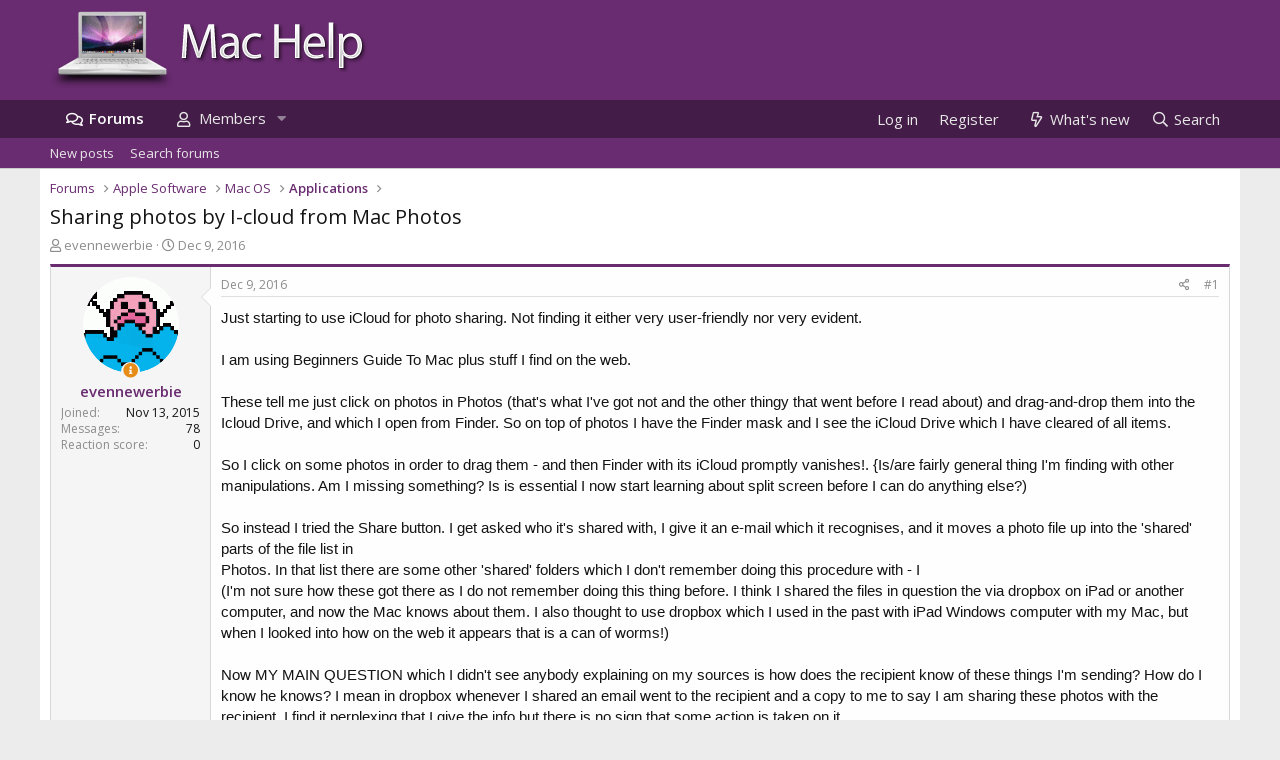

--- FILE ---
content_type: text/html; charset=utf-8
request_url: https://www.mac-help.com/threads/sharing-photos-by-i-cloud-from-mac-photos.222820/
body_size: 12870
content:
<!DOCTYPE html>
<html id="XF" lang="en-US" dir="LTR"
	data-app="public"
	data-template="thread_view"
	data-container-key="node-25"
	data-content-key="thread-222820"
	data-logged-in="false"
	data-cookie-prefix="xf_"
	data-csrf="1768922722,3a3d104940ad0a32d92684cc2d3a9128"
	class="has-no-js template-thread_view"
	>
<head>
	<meta charset="utf-8" />
	<meta http-equiv="X-UA-Compatible" content="IE=Edge" />
	<meta name="viewport" content="width=device-width, initial-scale=1, viewport-fit=cover">

	
	
	

	<title>Sharing photos by I-cloud from Mac Photos | Mac Help Forums</title>

	<link rel="manifest" href="/webmanifest.php">
	
		<meta name="theme-color" content="#6a2c71" />
	

	<meta name="apple-mobile-web-app-title" content="Mac Help Forums">
	
		<link rel="apple-touch-icon" href="/styles/default/custom/logo.og.jpg" />
	

	
		
		<meta name="description" content="Just starting to use iCloud for photo sharing. Not finding it either very user-friendly nor very evident.

I am using Beginners Guide To Mac plus stuff I..." />
		<meta property="og:description" content="Just starting to use iCloud for photo sharing. Not finding it either very user-friendly nor very evident.

I am using Beginners Guide To Mac plus stuff I find on the web.

These tell me just click on photos in Photos (that&#039;s what I&#039;ve got not and the other thingy that went before I read about)..." />
		<meta property="twitter:description" content="Just starting to use iCloud for photo sharing. Not finding it either very user-friendly nor very evident.

I am using Beginners Guide To Mac plus stuff I find on the web.

These tell me just click..." />
	
	
		<meta property="og:url" content="https://www.mac-help.com/threads/sharing-photos-by-i-cloud-from-mac-photos.222820/" />
	
		<link rel="canonical" href="https://www.mac-help.com/threads/sharing-photos-by-i-cloud-from-mac-photos.222820/" />
	
		
<script>document.documentElement.className+=' has-no-fa-brands';</script>

	

	
		
	
	
	<meta property="og:site_name" content="Mac Help Forums" />


	
	
		
	
	
	<meta property="og:type" content="website" />


	
	
		
	
	
	
		<meta property="og:title" content="Sharing photos by I-cloud from Mac Photos" />
		<meta property="twitter:title" content="Sharing photos by I-cloud from Mac Photos" />
	


	
	
	
	
		
	
	
	
		<meta property="og:image" content="https://www.mac-help.com/styles/default/custom/logo.og.jpg" />
		<meta property="twitter:image" content="https://www.mac-help.com/styles/default/custom/logo.og.jpg" />
		<meta property="twitter:card" content="summary" />
	


	

	
	

	



	




	<link rel="stylesheet" href="/css.php?css=public%3Anormalize.css%2Cpublic%3Afa.css%2Cpublic%3Acore.less%2Cpublic%3Aapp.less&amp;s=7&amp;l=1&amp;d=1765986159&amp;k=e495e0ee547782c100520674611364c9918f76cf" />

	<link rel="stylesheet" href="/css.php?css=public%3Aandy_similarthreads.less%2Cpublic%3Amessage.less%2Cpublic%3Ashare_controls.less%2Cpublic%3Aextra.less&amp;s=7&amp;l=1&amp;d=1765986159&amp;k=852b136b6e6e611c19416dcf4751859534a8743f" />

	
		<script src="/js/xf/preamble.min.js?_v=fdeadb7f"></script>
	


	
		<link rel="icon" type="image/png" href="https://www.mac-help.com/favicon.ico" sizes="32x32" />
	
	
	

	<script type="text/javascript" async="async" data-noptimize="1" data-cfasync="false" src="//scripts.pubnation.com/tags/29650a23-a240-4ad1-b377-ba8db9772499.js"></script>
<link rel="preload" as="style" href="https://fonts.googleapis.com/css?family=Open+Sans:300,400,600&display=swap" />

<link rel="stylesheet" href="https://fonts.googleapis.com/css?family=Open+Sans:300,400,600&display=swap" media="print" onload="this.media='all'" />

<noscript>
  <link rel="stylesheet" href="https://fonts.googleapis.com/css?family=Open+Sans:300,400,600&display=swap" />
</noscript>

    <link rel="preconnect" href="https://ajax.cloudflare.com" probability="1.0">
    <link rel="preconnect" href="https://adservice.google.com" probability="0.9" />
    <link rel="preconnect" href="https://www.google.com" probability="0.9" />
    <link rel="preconnect" href="https://storage.googleapis.com" probability="1.0" />
    <link rel="preconnect" href="https://ajax.googleapis.com" probability="0.9" />
    <link rel="preconnect" href="https://pagead2.googlesyndication.com" probability="1.0" />
    <link rel="preconnect" href="https://stats.g.doubleclick.net" probability="1.0" />
    <link rel="preconnect" href="https://www.gstatic.com"/>
    <link rel="preconnect" href="https://csi.gstatic.com"/>
    <link rel="preconnect" href="https://tpc.googlesyndication.com"/>
    <link rel="preconnect" href="https://googleads.g.doubleclick.net" probability="1.0" />
    <link rel="preconnect" href="https://www.google-analytics.com" probability="1.0" />
    <link rel="preconnect" href="https://fonts.googleapis.com" probability="1.0" />
    <link rel="preconnect" href="https://fonts.gstatic.com" crossorigin>
    <link rel="preconnect" href="https://partner.googleadservices.com">
    <link rel="preconnect" href="https://www.googletagservices.com">
	<link rel="preconnect" href="https://tpc.googlesyndication.com">
    <link rel="dns-prefetch" href="https://ajax.cloudflare.com" />
    <link rel="dns-prefetch" href="https://adservice.google.com" />
    <link rel="dns-prefetch" href="https://www.google.com" />
    <link rel="dns-prefetch" href="https://storage.googleapis.com" />
    <link rel="dns-prefetch" href="https://ajax.googleapis.com" />
    <link rel="dns-prefetch" href="https://pagead2.googlesyndication.com" />
    <link rel="dns-prefetch" href="https://stats.g.doubleclick.net" />
    <link rel="dns-prefetch" href="https://www.gstatic.com" />
    <link rel="dns-prefetch" href="https://csi.gstatic.com" />
    <link rel="dns-prefetch" href="https://tpc.googlesyndication.com" />
    <link rel="dns-prefetch" href="https://googleads.g.doubleclick.net" />
    <link rel="dns-prefetch" href="https://www.google-analytics.com" />
    <link rel="dns-prefetch" href="https://fonts.googleapis.com" />
    <link rel="dns-prefetch" href="https://fonts.gstatic.com">
    <link rel="dns-prefetch" href="https://partner.googleadservices.com">
    <link rel="dns-prefetch" href="https://www.googletagservices.com">
	<link rel="dns-prefetch" href="https://tpc.googlesyndication.com">

</head>
<body data-template="thread_view">

<div class="p-pageWrapper" id="top">





<header class="p-header" id="header">
	<div class="p-header-inner">
		<div class="p-header-content">

			<div class="p-header-logo p-header-logo--image">
				<a href="/">
					<img src="/styles/default/custom/logo.png" srcset="" alt="Mac Help Forums"
						width="" height="" />
				</a>
			</div>

			
		</div>
	</div>
</header>





	<div class="p-navSticky p-navSticky--primary" data-xf-init="sticky-header">
		
	<nav class="p-nav">
		<div class="p-nav-inner">
			<button type="button" class="button--plain p-nav-menuTrigger button" data-xf-click="off-canvas" data-menu=".js-headerOffCanvasMenu" tabindex="0" aria-label="Menu"><span class="button-text">
				<i aria-hidden="true"></i>
			</span></button>

			<div class="p-nav-smallLogo">
				<a href="/">
					<img src="/styles/default/custom/logo.png" srcset="" alt="Mac Help Forums"
						width="" height="" />
				</a>
			</div>

			<div class="p-nav-scroller hScroller" data-xf-init="h-scroller" data-auto-scroll=".p-navEl.is-selected">
				<div class="hScroller-scroll">
					<ul class="p-nav-list js-offCanvasNavSource">
					
						<li>
							
	<div class="p-navEl is-selected" data-has-children="true">
		

			
	
	<a href="/"
		class="p-navEl-link p-navEl-link--splitMenu "
		
		
		data-nav-id="forums">Forums</a>


			<a data-xf-key="1"
				data-xf-click="menu"
				data-menu-pos-ref="< .p-navEl"
				class="p-navEl-splitTrigger"
				role="button"
				tabindex="0"
				aria-label="Toggle expanded"
				aria-expanded="false"
				aria-haspopup="true"></a>

		
		
			<div class="menu menu--structural" data-menu="menu" aria-hidden="true">
				<div class="menu-content">
					
						
	
	
	<a href="/whats-new/posts/"
		class="menu-linkRow u-indentDepth0 js-offCanvasCopy "
		 rel="nofollow"
		
		data-nav-id="newPosts">New posts</a>

	

					
						
	
	
	<a href="/search/?type=post"
		class="menu-linkRow u-indentDepth0 js-offCanvasCopy "
		
		
		data-nav-id="searchForums">Search forums</a>

	

					
				</div>
			</div>
		
	</div>

						</li>
					
						<li>
							
	<div class="p-navEl " data-has-children="true">
		

			
	
	<a href="/members/"
		class="p-navEl-link p-navEl-link--splitMenu "
		
		
		data-nav-id="members">Members</a>


			<a data-xf-key="2"
				data-xf-click="menu"
				data-menu-pos-ref="< .p-navEl"
				class="p-navEl-splitTrigger"
				role="button"
				tabindex="0"
				aria-label="Toggle expanded"
				aria-expanded="false"
				aria-haspopup="true"></a>

		
		
			<div class="menu menu--structural" data-menu="menu" aria-hidden="true">
				<div class="menu-content">
					
						
	
	
	<a href="/online/"
		class="menu-linkRow u-indentDepth0 js-offCanvasCopy "
		
		
		data-nav-id="currentVisitors">Current visitors</a>

	

					
				</div>
			</div>
		
	</div>

						</li>
					
					</ul>
				</div>
			</div>

			<div class="p-nav-opposite">
				<div class="p-navgroup p-account p-navgroup--guest">
					
						<a href="/login/" class="p-navgroup-link p-navgroup-link--textual p-navgroup-link--logIn"
							data-xf-click="overlay" data-follow-redirects="on">
							<span class="p-navgroup-linkText">Log in</span>
						</a>
						
							<a href="/register/" class="p-navgroup-link p-navgroup-link--textual p-navgroup-link--register">
								<span class="p-navgroup-linkText">Register</span>
							</a>
						
					
				</div>

				<div class="p-navgroup p-discovery">
					<a href="/whats-new/posts/" rel="nofollow"
						class="p-navgroup-link p-navgroup-link--iconic p-navgroup-link--whatsnew"
						aria-label="What&#039;s new"
						title="What&#039;s new">
						<i aria-hidden="true"></i>
						<span class="p-navgroup-linkText">What's new</span>
					</a>

					
						<a href="/search/"
							class="p-navgroup-link p-navgroup-link--iconic p-navgroup-link--search"
							data-xf-click="menu"
							data-xf-key="/"
							aria-label="Search"
							aria-expanded="false"
							aria-haspopup="true"
							title="Search">
							<i aria-hidden="true"></i>
							<span class="p-navgroup-linkText">Search</span>
						</a>
						<div class="menu menu--structural menu--wide" data-menu="menu" aria-hidden="true">
							<form action="/search/search" method="post"
								class="menu-content"
								data-xf-init="quick-search">

								<h3 class="menu-header">Search</h3>
								
								<div class="menu-row">
									
										<div class="inputGroup inputGroup--joined">
											<input type="text" class="input" name="keywords" placeholder="Search…" aria-label="Search" data-menu-autofocus="true" />
											
			<select name="constraints" class="js-quickSearch-constraint input" aria-label="Search within">
				<option value="">Everywhere</option>
<option value="{&quot;search_type&quot;:&quot;post&quot;}">Threads</option>
<option value="{&quot;search_type&quot;:&quot;post&quot;,&quot;c&quot;:{&quot;nodes&quot;:[25],&quot;child_nodes&quot;:1}}">This forum</option>
<option value="{&quot;search_type&quot;:&quot;post&quot;,&quot;c&quot;:{&quot;thread&quot;:222820}}">This thread</option>

			</select>
		
										</div>
									
								</div>

								
								<div class="menu-row">
									<label class="iconic"><input type="checkbox"  name="c[title_only]" value="1" /><i aria-hidden="true"></i><span class="iconic-label">Search titles only</span></label>

								</div>
								
								<div class="menu-row">
									<div class="inputGroup">
										<span class="inputGroup-text" id="ctrl_search_menu_by_member">By:</span>
										<input type="text" class="input" name="c[users]" data-xf-init="auto-complete" placeholder="Member" aria-labelledby="ctrl_search_menu_by_member" />
									</div>
								</div>
								<div class="menu-footer">
									<span class="menu-footer-controls">
										<button type="submit" class="button--primary button button--icon button--icon--search"><span class="button-text">Search</span></button>
										<a href="/search/" class="button"><span class="button-text">Advanced search…</span></a>
									</span>
								</div>

								<input type="hidden" name="_xfToken" value="1768922722,3a3d104940ad0a32d92684cc2d3a9128" />
							</form>
						</div>
					
				</div>
			</div>
		</div>
	</nav>

	</div>
	
	
		<div class="p-sectionLinks">
			<div class="p-sectionLinks-inner hScroller" data-xf-init="h-scroller">
				<div class="hScroller-scroll">
					<ul class="p-sectionLinks-list">
					
						<li>
							
	<div class="p-navEl " >
		

			
	
	<a href="/whats-new/posts/"
		class="p-navEl-link "
		 rel="nofollow"
		data-xf-key="alt+1"
		data-nav-id="newPosts">New posts</a>


			

		
		
	</div>

						</li>
					
						<li>
							
	<div class="p-navEl " >
		

			
	
	<a href="/search/?type=post"
		class="p-navEl-link "
		
		data-xf-key="alt+2"
		data-nav-id="searchForums">Search forums</a>


			

		
		
	</div>

						</li>
					
					</ul>
				</div>
			</div>
		</div>
	



<div class="offCanvasMenu offCanvasMenu--nav js-headerOffCanvasMenu" data-menu="menu" aria-hidden="true" data-ocm-builder="navigation">
	<div class="offCanvasMenu-backdrop" data-menu-close="true"></div>
	<div class="offCanvasMenu-content">
		<div class="offCanvasMenu-header">
			Menu
			<a class="offCanvasMenu-closer" data-menu-close="true" role="button" tabindex="0" aria-label="Close"></a>
		</div>
		
			<div class="p-offCanvasRegisterLink">
				<div class="offCanvasMenu-linkHolder">
					<a href="/login/" class="offCanvasMenu-link" data-xf-click="overlay" data-menu-close="true">
						Log in
					</a>
				</div>
				<hr class="offCanvasMenu-separator" />
				
					<div class="offCanvasMenu-linkHolder">
						<a href="/register/" class="offCanvasMenu-link" data-xf-click="overlay" data-menu-close="true">
							Register
						</a>
					</div>
					<hr class="offCanvasMenu-separator" />
				
			</div>
		
		<div class="js-offCanvasNavTarget"></div>
		<div class="offCanvasMenu-installBanner js-installPromptContainer" style="display: none;" data-xf-init="install-prompt">
			<div class="offCanvasMenu-installBanner-header">Install the app</div>
			<button type="button" class="js-installPromptButton button"><span class="button-text">Install</span></button>
		</div>
	</div>
</div>

<div class="p-body">
	<div class="p-body-inner">
		<!--XF:EXTRA_OUTPUT-->

		

		

		
		
	
		<ul class="p-breadcrumbs "
			itemscope itemtype="https://schema.org/BreadcrumbList">
		
			

			
			

			
				
				
	<li itemprop="itemListElement" itemscope itemtype="https://schema.org/ListItem">
		<a href="/" itemprop="item">
			<span itemprop="name">Forums</span>
		</a>
		<meta itemprop="position" content="1" />
	</li>

			
			
				
				
	<li itemprop="itemListElement" itemscope itemtype="https://schema.org/ListItem">
		<a href="/#apple-software.6" itemprop="item">
			<span itemprop="name">Apple Software</span>
		</a>
		<meta itemprop="position" content="2" />
	</li>

			
				
				
	<li itemprop="itemListElement" itemscope itemtype="https://schema.org/ListItem">
		<a href="/forums/mac-os.8/" itemprop="item">
			<span itemprop="name">Mac OS</span>
		</a>
		<meta itemprop="position" content="3" />
	</li>

			
				
				
	<li itemprop="itemListElement" itemscope itemtype="https://schema.org/ListItem">
		<a href="/forums/applications.25/" itemprop="item">
			<span itemprop="name">Applications</span>
		</a>
		<meta itemprop="position" content="4" />
	</li>

			

		
		</ul>
	

		

		
	<noscript><div class="blockMessage blockMessage--important blockMessage--iconic u-noJsOnly">JavaScript is disabled. For a better experience, please enable JavaScript in your browser before proceeding.</div></noscript>

		
	<div class="blockMessage blockMessage--important blockMessage--iconic js-browserWarning" style="display: none">You are using an out of date browser. It  may not display this or other websites correctly.<br />You should upgrade or use an <a href="https://www.google.com/chrome/" target="_blank" rel="noopener">alternative browser</a>.</div>


		
			<div class="p-body-header">
			

					
					<div class="p-title ">
					
						
							<h1 class="p-title-value">Sharing photos by I-cloud from Mac Photos</h1>
						
						
					
					</div>
				


				
					<div class="p-description">
	<ul class="listInline listInline--bullet">
		<li>
			<i class="fa--xf far fa-user" aria-hidden="true" title="Thread starter"></i>
			<span class="u-srOnly">Thread starter</span>

			<a href="/members/evennewerbie.18885/" class="username  u-concealed" dir="auto" data-user-id="18885" data-xf-init="member-tooltip">evennewerbie</a>
		</li>
		<li>
			<i class="fa--xf far fa-clock" aria-hidden="true" title="Start date"></i>
			<span class="u-srOnly">Start date</span>

			<a href="/threads/sharing-photos-by-i-cloud-from-mac-photos.222820/" class="u-concealed"><time  class="u-dt" dir="auto" datetime="2016-12-09T18:19:05+0000" data-time="1481307545" data-date-string="Dec 9, 2016" data-time-string="6:19 PM" title="Dec 9, 2016 at 6:19 PM">Dec 9, 2016</time></a>
		</li>
		
	</ul>
</div>
				
			
			</div>
		

		<div class="p-body-main  ">
			
			<div class="p-body-contentCol"></div>
			

			

			<div class="p-body-content">
				
				<div class="p-body-pageContent">










	
	
	
		
	
	
	


	
	
	
		
	
	
	


	
	
		
	
	
	


	
	













	

	
		
	



















<div class="block block--messages" data-xf-init="" data-type="post" data-href="/inline-mod/" data-search-target="*">

	<span class="u-anchorTarget" id="posts"></span>

	
		
	

	

	<div class="block-outer"></div>

	

	
		
	<div class="block-outer js-threadStatusField"></div>

	

	<div class="block-container lbContainer"
		data-xf-init="lightbox select-to-quote"
		data-message-selector=".js-post"
		data-lb-id="thread-222820"
		data-lb-universal="0">

		<div class="block-body js-replyNewMessageContainer">
			
				

					

					
						

	

	

	
	<article class="message message--post js-post js-inlineModContainer  "
		data-author="evennewerbie"
		data-content="post-1543642"
		id="js-post-1543642">

		<span class="u-anchorTarget" id="post-1543642"></span>

		
			<div class="message-inner">
				
					<div class="message-cell message-cell--user">
						

	<section itemscope itemtype="https://schema.org/Person" class="message-user">
		<div class="message-avatar ">
			<div class="message-avatar-wrapper">
				<a href="/members/evennewerbie.18885/" class="avatar avatar--m" data-user-id="18885" data-xf-init="member-tooltip" rel="nofollow">
			<img src="/data/avatars/m/18/18885.jpg?1457655821"  alt="evennewerbie" class="avatar-u18885-m" width="96" height="96" loading="lazy" itemprop="image" /> 
		</a>
								

				

				
					<span class="message-thread-starter" tabindex="0" data-xf-init="tooltip" data-trigger="auto" title="Thread Starter" ></span>
				
			</div>
		</div>
		<div class="message-userDetails">
			<h4 class="message-name"><a href="/members/evennewerbie.18885/" class="username " dir="auto" data-user-id="18885" data-xf-init="member-tooltip" itemprop="name" rel="nofollow">evennewerbie</a></h4>
			
			
		</div>
		
			
			
				<div class="message-userExtras">
				
					
						<dl class="pairs pairs--justified">
							<dt>Joined</dt>
							<dd>Nov 13, 2015</dd>
						</dl>
					
					
						<dl class="pairs pairs--justified">
							<dt>Messages</dt>
							<dd>78</dd>
						</dl>
					
					
					
						<dl class="pairs pairs--justified">
							<dt>Reaction score</dt>
							<dd>0</dd>
						</dl>
					
					
					
					
					
					


				
				</div>
			
		
		<span class="message-userArrow"></span>
	</section>

					</div>
				

				
					<div class="message-cell message-cell--main">
					
						<div class="message-main js-quickEditTarget">

							
								

	<header class="message-attribution message-attribution--split">
		<ul class="message-attribution-main listInline ">
			
			
			<li class="u-concealed">
				<a href="/threads/sharing-photos-by-i-cloud-from-mac-photos.222820/post-1543642" rel="nofollow">
					<time  class="u-dt" dir="auto" datetime="2016-12-09T18:19:05+0000" data-time="1481307545" data-date-string="Dec 9, 2016" data-time-string="6:19 PM" title="Dec 9, 2016 at 6:19 PM" itemprop="datePublished">Dec 9, 2016</time>
				</a>
			</li>
			
		</ul>

		<ul class="message-attribution-opposite message-attribution-opposite--list ">
			
			<li>
				<a href="/threads/sharing-photos-by-i-cloud-from-mac-photos.222820/post-1543642"
					class="message-attribution-gadget"
					data-xf-init="share-tooltip"
					data-href="/posts/1543642/share"
					aria-label="Share"
					rel="nofollow">
					<i class="fa--xf far fa-share-alt" aria-hidden="true"></i>
				</a>
			</li>
			
			
				<li>
					<a href="/threads/sharing-photos-by-i-cloud-from-mac-photos.222820/post-1543642" rel="nofollow">
						#1
					</a>
				</li>
			
		</ul>
	</header>

							

							<div class="message-content js-messageContent">
							

								
									
	
	
	

								

								
									

	<div class="message-userContent lbContainer js-lbContainer "
		data-lb-id="post-1543642"
		data-lb-caption-desc="evennewerbie &middot; Dec 9, 2016 at 6:19 PM">

		
			

	

		

		<article class="message-body js-selectToQuote">
			
				
			
			
				<div class="bbWrapper"><span style="font-family: 'Arial'"><span style="font-size: 15px">Just starting to use iCloud for photo sharing. Not finding it either very user-friendly nor very evident.<br />
<br />
I am using Beginners Guide To Mac plus stuff I find on the web.<br />
<br />
These tell me just click on photos in Photos (that's what I've got not and the other thingy that went before I read about) and drag-and-drop them into the Icloud Drive, and which I open from Finder. So on top of photos I have the Finder mask and I see the iCloud Drive which I have cleared of all items.<br />
<br />
So I click on some photos in order to drag them - and then Finder with its iCloud promptly vanishes!. {Is/are fairly general thing I'm finding with other manipulations. Am I missing something? Is is essential I now start learning about split screen before I can do anything else?)<br />
<br />
So instead I tried the Share button. I get asked who it's shared with, I give it an e-mail which it recognises, and it moves a photo file up into the 'shared' parts of the file list in <br />
Photos.  In that list there are some other 'shared' folders which I don't remember doing this procedure with - I </span><br />
<span style="font-size: 15px">(I'm not sure how these got there as I do not remember doing this thing before. I think I shared the files in question the via dropbox on iPad or another computer, and now the Mac knows about them. I also thought to use dropbox which I used in the past with iPad Windows computer with my Mac, but when I looked into how on the web it appears that is a can of worms!) </span><br />
<br />
<span style="font-size: 15px">Now MY MAIN QUESTION which I didn't see anybody explaining on my sources is how does the recipient know of these things I'm sending? How do I know he knows? I mean in dropbox whenever I shared an email went to the recipient and a copy to me to say I am sharing these photos with the recipient. I find it perplexing that I give the info but there is no sign that some action is taken on it.</span><br />
</span></div>
			
			<div class="js-selectToQuoteEnd">&nbsp;</div>
			
				
			
		</article>

		
			

	

		

		
	</div>

								

								
									
	

								

								
									
	

								

							
							</div>

							
								
	<footer class="message-footer">
		
			<div class="message-actionBar actionBar">
				
					
	
		<div class="actionBar-set actionBar-set--external">
		
			

			
				

				

				<a href="/threads/sharing-photos-by-i-cloud-from-mac-photos.222820/reply?quote=1543642" rel="nofollow"
					class="actionBar-action actionBar-action--reply"
					title="Reply, quoting this message"
					rel="nofollow"
					data-xf-click="quote"
					data-quote-href="/posts/1543642/quote">Reply</a>
			
		
		</div>
	

	

				
			</div>
		

		<div class="reactionsBar js-reactionsList ">
			
		</div>

		<div class="js-historyTarget message-historyTarget toggleTarget" data-href="trigger-href"></div>
	</footer>

							
						</div>

					
					</div>
				
			</div>
		
	</article>

	
	


	
	


					

					

				

					

					
						

	

	

	
	<article class="message message--post js-post js-inlineModContainer  "
		data-author="evennewerbie"
		data-content="post-1543644"
		id="js-post-1543644">

		<span class="u-anchorTarget" id="post-1543644"></span>

		
			<div class="message-inner">
				
					<div class="message-cell message-cell--user">
						

	<section itemscope itemtype="https://schema.org/Person" class="message-user">
		<div class="message-avatar ">
			<div class="message-avatar-wrapper">
				<a href="/members/evennewerbie.18885/" class="avatar avatar--m" data-user-id="18885" data-xf-init="member-tooltip" rel="nofollow">
			<img src="/data/avatars/m/18/18885.jpg?1457655821"  alt="evennewerbie" class="avatar-u18885-m" width="96" height="96" loading="lazy" itemprop="image" /> 
		</a>
								

				

				
					<span class="message-thread-starter" tabindex="0" data-xf-init="tooltip" data-trigger="auto" title="Thread Starter" ></span>
				
			</div>
		</div>
		<div class="message-userDetails">
			<h4 class="message-name"><a href="/members/evennewerbie.18885/" class="username " dir="auto" data-user-id="18885" data-xf-init="member-tooltip" itemprop="name" rel="nofollow">evennewerbie</a></h4>
			
			
		</div>
		
			
			
				<div class="message-userExtras">
				
					
						<dl class="pairs pairs--justified">
							<dt>Joined</dt>
							<dd>Nov 13, 2015</dd>
						</dl>
					
					
						<dl class="pairs pairs--justified">
							<dt>Messages</dt>
							<dd>78</dd>
						</dl>
					
					
					
						<dl class="pairs pairs--justified">
							<dt>Reaction score</dt>
							<dd>0</dd>
						</dl>
					
					
					
					
					
					


				
				</div>
			
		
		<span class="message-userArrow"></span>
	</section>

					</div>
				

				
					<div class="message-cell message-cell--main">
					
						<div class="message-main js-quickEditTarget">

							
								

	<header class="message-attribution message-attribution--split">
		<ul class="message-attribution-main listInline ">
			
			
			<li class="u-concealed">
				<a href="/threads/sharing-photos-by-i-cloud-from-mac-photos.222820/post-1543644" rel="nofollow">
					<time  class="u-dt" dir="auto" datetime="2016-12-09T23:11:15+0000" data-time="1481325075" data-date-string="Dec 9, 2016" data-time-string="11:11 PM" title="Dec 9, 2016 at 11:11 PM" itemprop="datePublished">Dec 9, 2016</time>
				</a>
			</li>
			
		</ul>

		<ul class="message-attribution-opposite message-attribution-opposite--list ">
			
			<li>
				<a href="/threads/sharing-photos-by-i-cloud-from-mac-photos.222820/post-1543644"
					class="message-attribution-gadget"
					data-xf-init="share-tooltip"
					data-href="/posts/1543644/share"
					aria-label="Share"
					rel="nofollow">
					<i class="fa--xf far fa-share-alt" aria-hidden="true"></i>
				</a>
			</li>
			
			
				<li>
					<a href="/threads/sharing-photos-by-i-cloud-from-mac-photos.222820/post-1543644" rel="nofollow">
						#2
					</a>
				</li>
			
		</ul>
	</header>

							

							<div class="message-content js-messageContent">
							

								
									
	
	
	

								

								
									

	<div class="message-userContent lbContainer js-lbContainer "
		data-lb-id="post-1543644"
		data-lb-caption-desc="evennewerbie &middot; Dec 9, 2016 at 11:11 PM">

		

		<article class="message-body js-selectToQuote">
			
				
			
			
				<div class="bbWrapper">Maybe I've no just seen the answer to my question. Things that are posted, or at least those that are opened by someone go into the file 'Activity'. <br />
<br />
What does the recipient see, how does he know something has arrived?</div>
			
			<div class="js-selectToQuoteEnd">&nbsp;</div>
			
				
			
		</article>

		

		
	</div>

								

								
									
	

								

								
									
	

								

							
							</div>

							
								
	<footer class="message-footer">
		
			<div class="message-actionBar actionBar">
				
					
	
		<div class="actionBar-set actionBar-set--external">
		
			

			
				

				

				<a href="/threads/sharing-photos-by-i-cloud-from-mac-photos.222820/reply?quote=1543644" rel="nofollow"
					class="actionBar-action actionBar-action--reply"
					title="Reply, quoting this message"
					rel="nofollow"
					data-xf-click="quote"
					data-quote-href="/posts/1543644/quote">Reply</a>
			
		
		</div>
	

	

				
			</div>
		

		<div class="reactionsBar js-reactionsList ">
			
		</div>

		<div class="js-historyTarget message-historyTarget toggleTarget" data-href="trigger-href"></div>
	</footer>

							
						</div>

					
					</div>
				
			</div>
		
	</article>

	
	


	
	


					

					

				

					

					
						

	

	

	
	<article class="message message--post js-post js-inlineModContainer  "
		data-author="evennewerbie"
		data-content="post-1543656"
		id="js-post-1543656">

		<span class="u-anchorTarget" id="post-1543656"></span>

		
			<div class="message-inner">
				
					<div class="message-cell message-cell--user">
						

	<section itemscope itemtype="https://schema.org/Person" class="message-user">
		<div class="message-avatar ">
			<div class="message-avatar-wrapper">
				<a href="/members/evennewerbie.18885/" class="avatar avatar--m" data-user-id="18885" data-xf-init="member-tooltip" rel="nofollow">
			<img src="/data/avatars/m/18/18885.jpg?1457655821"  alt="evennewerbie" class="avatar-u18885-m" width="96" height="96" loading="lazy" itemprop="image" /> 
		</a>
								

				

				
					<span class="message-thread-starter" tabindex="0" data-xf-init="tooltip" data-trigger="auto" title="Thread Starter" ></span>
				
			</div>
		</div>
		<div class="message-userDetails">
			<h4 class="message-name"><a href="/members/evennewerbie.18885/" class="username " dir="auto" data-user-id="18885" data-xf-init="member-tooltip" itemprop="name" rel="nofollow">evennewerbie</a></h4>
			
			
		</div>
		
			
			
				<div class="message-userExtras">
				
					
						<dl class="pairs pairs--justified">
							<dt>Joined</dt>
							<dd>Nov 13, 2015</dd>
						</dl>
					
					
						<dl class="pairs pairs--justified">
							<dt>Messages</dt>
							<dd>78</dd>
						</dl>
					
					
					
						<dl class="pairs pairs--justified">
							<dt>Reaction score</dt>
							<dd>0</dd>
						</dl>
					
					
					
					
					
					


				
				</div>
			
		
		<span class="message-userArrow"></span>
	</section>

					</div>
				

				
					<div class="message-cell message-cell--main">
					
						<div class="message-main js-quickEditTarget">

							
								

	<header class="message-attribution message-attribution--split">
		<ul class="message-attribution-main listInline ">
			
			
			<li class="u-concealed">
				<a href="/threads/sharing-photos-by-i-cloud-from-mac-photos.222820/post-1543656" rel="nofollow">
					<time  class="u-dt" dir="auto" datetime="2016-12-11T16:56:37+0000" data-time="1481475397" data-date-string="Dec 11, 2016" data-time-string="4:56 PM" title="Dec 11, 2016 at 4:56 PM" itemprop="datePublished">Dec 11, 2016</time>
				</a>
			</li>
			
		</ul>

		<ul class="message-attribution-opposite message-attribution-opposite--list ">
			
			<li>
				<a href="/threads/sharing-photos-by-i-cloud-from-mac-photos.222820/post-1543656"
					class="message-attribution-gadget"
					data-xf-init="share-tooltip"
					data-href="/posts/1543656/share"
					aria-label="Share"
					rel="nofollow">
					<i class="fa--xf far fa-share-alt" aria-hidden="true"></i>
				</a>
			</li>
			
			
				<li>
					<a href="/threads/sharing-photos-by-i-cloud-from-mac-photos.222820/post-1543656" rel="nofollow">
						#3
					</a>
				</li>
			
		</ul>
	</header>

							

							<div class="message-content js-messageContent">
							

								
									
	
	
	

								

								
									

	<div class="message-userContent lbContainer js-lbContainer "
		data-lb-id="post-1543656"
		data-lb-caption-desc="evennewerbie &middot; Dec 11, 2016 at 4:56 PM">

		

		<article class="message-body js-selectToQuote">
			
				
			
			
				<div class="bbWrapper">Okay I saw now at top left of Photos there is a list of things that I have shared, and at the very top of that it says 'activity'and clicking on this it tells me that the person I send the pics to 'has joined'.<br />
This wasn't explained in anything I've read, even for dummies but anyway.<br />
<br />
Two other things maybe I'll work out if nobody tells me... <img src="[data-uri]" class="smilie smilie--sprite smilie--sprite1" alt=":)" title="Smile    :)" loading="lazy" data-shortname=":)" /> ...<br />
<br />
The word activities suggests I will only see what has happened, who has been there, recently.<br />
Yesterday I did see somewhere somehow a tick or something that showed some other files in the list had been seen by somebody. A couple of them and just had a question mark beside them, maybe this means they haven't been looked at? These things I saw yesterday I can't see today.<img src="[data-uri]" class="smilie smilie--sprite smilie--sprite5" alt=":confused:" title="Confused    :confused:" loading="lazy" data-shortname=":confused:" /><br />
<br />
Actually I don't think I sent these photos in that list from the Mac or from Photos. It was time ago before I had the Mac. So it looks like the Mac somehow knows about what has been done in Dropbox.<br />
<br />
<img src="[data-uri]" class="smilie smilie--sprite smilie--sprite5" alt=":confused:" title="Confused    :confused:" loading="lazy" data-shortname=":confused:" />  Any comments?</div>
			
			<div class="js-selectToQuoteEnd">&nbsp;</div>
			
				
			
		</article>

		

		
	</div>

								

								
									
	
		<div class="message-lastEdit">
			
				Last edited: <time  class="u-dt" dir="auto" datetime="2016-12-11T18:34:03+0000" data-time="1481481243" data-date-string="Dec 11, 2016" data-time-string="6:34 PM" title="Dec 11, 2016 at 6:34 PM" itemprop="dateModified">Dec 11, 2016</time>
			
		</div>
	

								

								
									
	

								

							
							</div>

							
								
	<footer class="message-footer">
		
			<div class="message-actionBar actionBar">
				
					
	
		<div class="actionBar-set actionBar-set--external">
		
			

			
				

				

				<a href="/threads/sharing-photos-by-i-cloud-from-mac-photos.222820/reply?quote=1543656" rel="nofollow"
					class="actionBar-action actionBar-action--reply"
					title="Reply, quoting this message"
					rel="nofollow"
					data-xf-click="quote"
					data-quote-href="/posts/1543656/quote">Reply</a>
			
		
		</div>
	

	

				
			</div>
		

		<div class="reactionsBar js-reactionsList ">
			
		</div>

		<div class="js-historyTarget message-historyTarget toggleTarget" data-href="trigger-href"></div>
	</footer>

							
						</div>

					
					</div>
				
			</div>
		
	</article>

	
	


	
	


					

					

				
			
		</div>
	</div>

	

	
	

</div>







	
			<form action="/threads/sharing-photos-by-i-cloud-from-mac-photos.222820/add-reply" method="post" class="block js-quickReply"
				 data-xf-init="attachment-manager quick-reply ajax-submit draft" data-draft-url="/threads/sharing-photos-by-i-cloud-from-mac-photos.222820/draft" data-draft-autosave="60" data-message-container="div[data-type=&#039;post&#039;] .js-replyNewMessageContainer"
			>
				<input type="hidden" name="_xfToken" value="1768922722,3a3d104940ad0a32d92684cc2d3a9128" />
				

		

		<div class="block-container">
			<div class="block-body">
				

	
	

	<div class="message message--quickReply block-topRadiusContent block-bottomRadiusContent">
		<div class="message-inner">
			<div class="message-cell message-cell--user">
				<div class="message-user ">
					<div class="message-avatar">
						<div class="message-avatar-wrapper">
							
							<span class="avatar avatar--m avatar--default avatar--default--text" data-user-id="0">
			<span class="avatar-u0-m"></span> 
		</span>
						</div>
					</div>
					<span class="message-userArrow"></span>
				</div>
			</div>
			<div class="message-cell message-cell--main">
				<div class="message-editorWrapper">
					

					
						
						
	

	<textarea name="message" class="input input--fitHeight js-editor" style="min-height: 100px; " data-xf-init="textarea-handler user-mentioner emoji-completer draft-trigger" aria-label="Rich text box"  data-min-height="100" placeholder="Write your reply..." data-deferred="off" data-xf-key="r" data-preview-url="/threads/sharing-photos-by-i-cloud-from-mac-photos.222820/reply-preview"></textarea>



	
	
		<div class="js-captchaContainer" data-row-type="fullWidth noGutter"></div>
		<noscript><input type="hidden" name="no_captcha" value="1" /></noscript>
	

	

	<div class="formButtonGroup ">
		<div class="formButtonGroup-primary">
			<button type="submit" class="button--primary button button--icon button--icon--reply"><span class="button-text">
				Post reply
			</span></button>
		</div>
		
		<input type="hidden" name="last_date" value="1481475397" autocomplete="off" />
		<input type="hidden" name="last_known_date" value="1481475397" autocomplete="off" />
		<input type="hidden" name="load_extra" value="1" />
	</div>

					
					
				</div>
			</div>
		</div>
	</div>

			</div>
		</div>
	
				
			</form>
		





<div class="blockMessage blockMessage--none">
	

	
		


	


		<div class="shareButtons shareButtons--iconic" data-xf-init="share-buttons" data-page-url="" data-page-title="" data-page-desc="" data-page-image="">
			
				<span class="shareButtons-label">Share:</span>
			

			<div class="shareButtons-buttons">
				
					
						<a class="shareButtons-button shareButtons-button--brand shareButtons-button--facebook" data-href="https://www.facebook.com/sharer.php?u={url}">
							<i aria-hidden="true"></i>
							<span>Facebook</span>
						</a>
					

					
						<a class="shareButtons-button shareButtons-button--brand shareButtons-button--twitter" data-href="https://twitter.com/intent/tweet?url={url}&amp;text={title}">
							<i aria-hidden="true"></i>
							<span>Twitter</span>
						</a>
					

					
						<a class="shareButtons-button shareButtons-button--brand shareButtons-button--reddit" data-href="https://reddit.com/submit?url={url}&amp;title={title}">
							<i aria-hidden="true"></i>
							<span>Reddit</span>
						</a>
					

					
						<a class="shareButtons-button shareButtons-button--brand shareButtons-button--pinterest" data-href="https://pinterest.com/pin/create/bookmarklet/?url={url}&amp;description={title}&amp;media={image}">
							<i aria-hidden="true"></i>
							<span>Pinterest</span>
						</a>
					

					
						<a class="shareButtons-button shareButtons-button--brand shareButtons-button--tumblr" data-href="https://www.tumblr.com/widgets/share/tool?canonicalUrl={url}&amp;title={title}">
							<i aria-hidden="true"></i>
							<span>Tumblr</span>
						</a>
					

					
						<a class="shareButtons-button shareButtons-button--brand shareButtons-button--whatsApp" data-href="https://api.whatsapp.com/send?text={title}&nbsp;{url}">
							<i aria-hidden="true"></i>
							<span>WhatsApp</span>
						</a>
					

					
						<a class="shareButtons-button shareButtons-button--email" data-href="mailto:?subject={title}&amp;body={url}">
							<i aria-hidden="true"></i>
							<span>Email</span>
						</a>
					

					
						<a class="shareButtons-button shareButtons-button--share is-hidden"
							data-xf-init="web-share"
							data-title="" data-text="" data-url=""
							data-hide=".shareButtons-button:not(.shareButtons-button--share)">

							<i aria-hidden="true"></i>
							<span>Share</span>
						</a>
					

					
						<a class="shareButtons-button shareButtons-button--link is-hidden" data-clipboard="{url}">
							<i aria-hidden="true"></i>
							<span>Link</span>
						</a>
					
				
			</div>
		</div>
	

</div>




	





<div class="block nrepRegisterPrompt">
	<div class="block-container">
	<h2 class="block-header">Ask a Question</h2>
		<div class="block-body">
<p><strong style="color:rgb(67, 28, 71); font-size:16px">Want to reply to this thread or ask your own question?</strong></p>
<p>You'll need to choose a username for the site, which only take a couple of moments. After that, you can post your question and our members will help you out.</p>

<center>
<a href="/register/" class="button--cta button button--icon button--icon--write"><span class="button-text" style="font-size:16px;">
		Ask a Question
	</span></a>
</center>	

		</div>
	</div>
</div>



<div class="block similarthreads nrepSimilarThreads" >
	<div class="block-container">
	<h2 class="block-header">
				Similar Threads
				
			</h2>
		<div class="block-body">
			
			<div class="dataList " data-xf-init="data-list">
			<table class="dataList-table">
				
				
					
			<tr class="dataList-row dataList-row--noHover">
				<td class="dataList-cell" style="font-weight:600; padding: 5px 10px"> <a href="/threads/scanner-sharing.225180/">Scanner sharing?</a></td>
<td class="dataList-cell nrep_narrow_hide" style="padding: 5px 10px; min-width:50px; text-align:center">4</td>
<td class="dataList-cell nrep_narrow_hide" style="padding: 5px 10px; min-width:120px; text-align:right"><time  class="u-dt" dir="auto" datetime="2018-11-06T21:56:21+0000" data-time="1541541381" data-date-string="Nov 6, 2018" data-time-string="9:56 PM" title="Nov 6, 2018 at 9:56 PM">Nov 6, 2018</time></td>
			</tr>
		
				
					
			<tr class="dataList-row dataList-row--noHover">
				<td class="dataList-cell" style="font-weight:600; padding: 5px 10px"> <a href="/threads/sharing-between-macs.224663/">Sharing between Macs</a></td>
<td class="dataList-cell nrep_narrow_hide" style="padding: 5px 10px; min-width:50px; text-align:center">4</td>
<td class="dataList-cell nrep_narrow_hide" style="padding: 5px 10px; min-width:120px; text-align:right"><time  class="u-dt" dir="auto" datetime="2018-04-23T21:09:40+0100" data-time="1524514180" data-date-string="Apr 23, 2018" data-time-string="9:09 PM" title="Apr 23, 2018 at 9:09 PM">Apr 23, 2018</time></td>
			</tr>
		
				
					
			<tr class="dataList-row dataList-row--noHover">
				<td class="dataList-cell" style="font-weight:600; padding: 5px 10px"> <a href="/threads/screen-sharing-and-force-quit.224224/">Screen sharing and force quit</a></td>
<td class="dataList-cell nrep_narrow_hide" style="padding: 5px 10px; min-width:50px; text-align:center">2</td>
<td class="dataList-cell nrep_narrow_hide" style="padding: 5px 10px; min-width:120px; text-align:right"><time  class="u-dt" dir="auto" datetime="2017-12-28T16:03:25+0000" data-time="1514477005" data-date-string="Dec 28, 2017" data-time-string="4:03 PM" title="Dec 28, 2017 at 4:03 PM">Dec 28, 2017</time></td>
			</tr>
		
				
					
			<tr class="dataList-row dataList-row--noHover">
				<td class="dataList-cell" style="font-weight:600; padding: 5px 10px"> <a href="/threads/file-sharing.224209/">File sharing</a></td>
<td class="dataList-cell nrep_narrow_hide" style="padding: 5px 10px; min-width:50px; text-align:center">5</td>
<td class="dataList-cell nrep_narrow_hide" style="padding: 5px 10px; min-width:120px; text-align:right"><time  class="u-dt" dir="auto" datetime="2017-12-23T14:45:34+0000" data-time="1514040334" data-date-string="Dec 23, 2017" data-time-string="2:45 PM" title="Dec 23, 2017 at 2:45 PM">Dec 23, 2017</time></td>
			</tr>
		
				
					
			<tr class="dataList-row dataList-row--noHover">
				<td class="dataList-cell" style="font-weight:600; padding: 5px 10px"> <a href="/threads/sharing.224156/">sharing</a></td>
<td class="dataList-cell nrep_narrow_hide" style="padding: 5px 10px; min-width:50px; text-align:center">2</td>
<td class="dataList-cell nrep_narrow_hide" style="padding: 5px 10px; min-width:120px; text-align:right"><time  class="u-dt" dir="auto" datetime="2017-12-08T18:53:43+0000" data-time="1512759223" data-date-string="Dec 8, 2017" data-time-string="6:53 PM" title="Dec 8, 2017 at 6:53 PM">Dec 8, 2017</time></td>
			</tr>
		
				
					
			<tr class="dataList-row dataList-row--noHover">
				<td class="dataList-cell" style="font-weight:600; padding: 5px 10px"> <a href="/threads/sharing-photos-using-air-drop-between-an-ipad-and-macpro-2011.223211/">Sharing photos using Air Drop between an Ipad and MacPro 2011 ?</a></td>
<td class="dataList-cell nrep_narrow_hide" style="padding: 5px 10px; min-width:50px; text-align:center">1</td>
<td class="dataList-cell nrep_narrow_hide" style="padding: 5px 10px; min-width:120px; text-align:right"><time  class="u-dt" dir="auto" datetime="2017-03-04T17:38:36+0000" data-time="1488649116" data-date-string="Mar 4, 2017" data-time-string="5:38 PM" title="Mar 4, 2017 at 5:38 PM">Mar 4, 2017</time></td>
			</tr>
		
				
					
			<tr class="dataList-row dataList-row--noHover">
				<td class="dataList-cell" style="font-weight:600; padding: 5px 10px"> <a href="/threads/sharing-photos-using-smb.6453/">Sharing Photos Using SMB</a></td>
<td class="dataList-cell nrep_narrow_hide" style="padding: 5px 10px; min-width:50px; text-align:center">0</td>
<td class="dataList-cell nrep_narrow_hide" style="padding: 5px 10px; min-width:120px; text-align:right"><time  class="u-dt" dir="auto" datetime="2008-05-09T01:56:21+0100" data-time="1210294581" data-date-string="May 9, 2008" data-time-string="1:56 AM" title="May 9, 2008 at 1:56 AM">May 9, 2008</time></td>
			</tr>
		
				
			
			</table>
			</div>
		
		</div>
	</div>
</div>
	
<br />
	











	<script>

	(function(i,s,o,g,r,a,m){i['GoogleAnalyticsObject']=r;i[r]=i[r]||function(){
	(i[r].q=i[r].q||[]).push(arguments)},i[r].l=1*new Date();a=s.createElement(o),
	m=s.getElementsByTagName(o)[0];a.async=1;a.src=g;m.parentNode.insertBefore(a,m)
	})(window,document,'script','https://www.google-analytics.com/analytics.js','ga');
	
	ga('create', 'G-SFYMC2P21E', 'auto');


ga('set', 'dimension1', 'Guest');


ga('set', 'dimension2', '2');


ga('set', 'dimension3', 'Member Thread');


ga('set', 'dimension4', 'Applications');

ga('set', 'dimension5', '8');

ga('send', 'pageview');

</script></div>
				
			</div>

			
		</div>

		
		
	
		<ul class="p-breadcrumbs p-breadcrumbs--bottom"
			itemscope itemtype="https://schema.org/BreadcrumbList">
		
			

			
			

			
				
				
	<li itemprop="itemListElement" itemscope itemtype="https://schema.org/ListItem">
		<a href="/" itemprop="item">
			<span itemprop="name">Forums</span>
		</a>
		<meta itemprop="position" content="1" />
	</li>

			
			
				
				
	<li itemprop="itemListElement" itemscope itemtype="https://schema.org/ListItem">
		<a href="/#apple-software.6" itemprop="item">
			<span itemprop="name">Apple Software</span>
		</a>
		<meta itemprop="position" content="2" />
	</li>

			
				
				
	<li itemprop="itemListElement" itemscope itemtype="https://schema.org/ListItem">
		<a href="/forums/mac-os.8/" itemprop="item">
			<span itemprop="name">Mac OS</span>
		</a>
		<meta itemprop="position" content="3" />
	</li>

			
				
				
	<li itemprop="itemListElement" itemscope itemtype="https://schema.org/ListItem">
		<a href="/forums/applications.25/" itemprop="item">
			<span itemprop="name">Applications</span>
		</a>
		<meta itemprop="position" content="4" />
	</li>

			

		
		</ul>
	

		
	</div>
</div>

<footer class="p-footer" id="footer">
	<div class="p-footer-inner">

		<div class="p-footer-row">

			<div class="nrep_footer_block" style="max-width: 400px;">
				<span class="nrep_footer_title">About Us</span>
				<p class="nrep_footer_about_text">Mac-Help.com is a friendly community of experts and enthusiasts, providing free Tech Support for Mac and other Apple products.<br /></p>
					<ul class="p-footer-linkList">
					
						
					<li><a href="/help/about/">More about us</a></li>
					
					

					
						<li><a href="/help/terms/">Terms and rules</a></li>
					

					
						<li><a href="/help/privacy-policy/">Privacy policy</a></li>
					

					
						<li><a href="/help/">Help</a></li>
					

					

				</ul>

			</div>
			
			<div class="nrep_footer_block" style="max-width: 200px; float: right">
				<span class="nrep_footer_title">Connect With Us</span>
				<ul class="p-footer-linkList nrep_footer_connect_links">
					
					<li><a href="/misc/contact"><i class="nrep_fa_icon_contact"></i> Contact Us</a></li>
						<li><a href="/forums/-/index.rss"><i class="nrep_fa_icon_rss"></i> RSS</a></li>
				</ul>
			</div>

		</div>

		
			<div class="p-footer-copyright">
			
				<a href="https://xenforo.com" class="u-concealed" dir="ltr" target="_blank" rel="sponsored noopener">Community platform by XenForo<sup>&reg;</sup> <span class="copyright">&copy; 2010-2021 XenForo Ltd.</span></a>
				
			
			</div>
		


	</div>
</footer>

</div> <!-- closing p-pageWrapper -->

<div class="u-bottomFixer js-bottomFixTarget">
	
	
</div>


	<div class="u-scrollButtons js-scrollButtons" data-trigger-type="up">
		<a href="#top" class="button--scroll button" data-xf-click="scroll-to"><span class="button-text"><i class="fa--xf far fa-arrow-up" aria-hidden="true"></i><span class="u-srOnly">Top</span></span></a>
		
	</div>



	<script src="/js/vendor/jquery/jquery-3.5.1.min.js?_v=fdeadb7f"></script>
	<script src="/js/vendor/vendor-compiled.js?_v=fdeadb7f"></script>
	<script src="/js/xf/core-compiled.js?_v=fdeadb7f"></script>
	<script src="/js/xf/message.min.js?_v=fdeadb7f"></script>
<script>
var sb=$("div.shareButtons.shareButtons--iconic");if(sb.length){var o=new IntersectionObserver(function(a){a[0].isIntersecting&&($(".has-no-fa-brands").removeClass("has-no-fa-brands"),this.disconnect())},{rootMargin:"200px"});sb.each(function(){XF.isElementVisible($(this))&&$(".has-no-fa-brands").removeClass("has-no-fa-brands");o.observe($(this)[0])})};
</script>

	<script>
		jQuery.extend(true, XF.config, {
			// 
			userId: 0,
			enablePush: true,
			pushAppServerKey: 'BCDQYp3l01Qaj/fv0mi2eSoc7uwTRpaPXyRG26lquoLqf1KgL+gFSScUDUuRZBPgFPODrAGyF5kKR7yHrdLWMpw=',
			url: {
				fullBase: 'https://www.mac-help.com/',
				basePath: '/',
				css: '/css.php?css=__SENTINEL__&s=7&l=1&d=1765986159',
				keepAlive: '/login/keep-alive'
			},
			cookie: {
				path: '/',
				domain: '',
				prefix: 'xf_',
				secure: true
			},
			cacheKey: '3a875e4c4fbd0e3ea7e609a93bbdcf5f',
			csrf: '1768922722,3a3d104940ad0a32d92684cc2d3a9128',
			js: {"\/js\/xf\/message.min.js?_v=fdeadb7f":true},
			css: {"public:andy_similarthreads.less":true,"public:message.less":true,"public:share_controls.less":true,"public:extra.less":true},
			time: {
				now: 1768922722,
				today: 1768867200,
				todayDow: 2,
				tomorrow: 1768953600,
				yesterday: 1768780800,
				week: 1768348800
			},
			borderSizeFeature: '3px',
			fontAwesomeWeight: 'r',
			enableRtnProtect: true,
			
			enableFormSubmitSticky: true,
			uploadMaxFilesize: 67108864,
			allowedVideoExtensions: ["m4v","mov","mp4","mp4v","mpeg","mpg","ogv","webm"],
			allowedAudioExtensions: ["mp3","opus","ogg","wav"],
			shortcodeToEmoji: true,
			visitorCounts: {
				conversations_unread: '0',
				alerts_unviewed: '0',
				total_unread: '0',
				title_count: true,
				icon_indicator: true
			},
			jsState: {},
			publicMetadataLogoUrl: 'https://www.mac-help.com/styles/default/custom/logo.og.jpg',
			publicPushBadgeUrl: 'https://www.mac-help.com/styles/default/xenforo/bell.png'
		});

		jQuery.extend(XF.phrases, {
			// 
			date_x_at_time_y: "{date} at {time}",
			day_x_at_time_y:  "{day} at {time}",
			yesterday_at_x:   "Yesterday at {time}",
			x_minutes_ago:    "{minutes} minutes ago",
			one_minute_ago:   "1 minute ago",
			a_moment_ago:     "A moment ago",
			today_at_x:       "Today at {time}",
			in_a_moment:      "In a moment",
			in_a_minute:      "In a minute",
			in_x_minutes:     "In {minutes} minutes",
			later_today_at_x: "Later today at {time}",
			tomorrow_at_x:    "Tomorrow at {time}",

			day0: "Sunday",
			day1: "Monday",
			day2: "Tuesday",
			day3: "Wednesday",
			day4: "Thursday",
			day5: "Friday",
			day6: "Saturday",

			dayShort0: "Sun",
			dayShort1: "Mon",
			dayShort2: "Tue",
			dayShort3: "Wed",
			dayShort4: "Thu",
			dayShort5: "Fri",
			dayShort6: "Sat",

			month0: "January",
			month1: "February",
			month2: "March",
			month3: "April",
			month4: "May",
			month5: "June",
			month6: "July",
			month7: "August",
			month8: "September",
			month9: "October",
			month10: "November",
			month11: "December",

			active_user_changed_reload_page: "The active user has changed. Reload the page for the latest version.",
			server_did_not_respond_in_time_try_again: "The server did not respond in time. Please try again.",
			oops_we_ran_into_some_problems: "Oops! We ran into some problems.",
			oops_we_ran_into_some_problems_more_details_console: "Oops! We ran into some problems. Please try again later. More error details may be in the browser console.",
			file_too_large_to_upload: "The file is too large to be uploaded.",
			uploaded_file_is_too_large_for_server_to_process: "The uploaded file is too large for the server to process.",
			files_being_uploaded_are_you_sure: "Files are still being uploaded. Are you sure you want to submit this form?",
			attach: "Attach files",
			rich_text_box: "Rich text box",
			close: "Close",
			link_copied_to_clipboard: "Link copied to clipboard.",
			text_copied_to_clipboard: "Text copied to clipboard.",
			loading: "Loading…",
			you_have_exceeded_maximum_number_of_selectable_items: "You have exceeded the maximum number of selectable items.",

			processing: "Processing",
			'processing...': "Processing…",

			showing_x_of_y_items: "Showing {count} of {total} items",
			showing_all_items: "Showing all items",
			no_items_to_display: "No items to display",

			number_button_up: "Increase",
			number_button_down: "Decrease",

			push_enable_notification_title: "Push notifications enabled successfully at Mac Help Forums",
			push_enable_notification_body: "Thank you for enabling push notifications!"
		});
	</script>

	<form style="display:none" hidden="hidden">
		<input type="text" name="_xfClientLoadTime" value="" id="_xfClientLoadTime" title="_xfClientLoadTime" tabindex="-1" />
	</form>

	





	
	
		
		
			<script type="application/ld+json">
				{
    "@context": "https://schema.org",
    "@type": "DiscussionForumPosting",
    "@id": "https://www.mac-help.com/threads/sharing-photos-by-i-cloud-from-mac-photos.222820/",
    "headline": "Sharing photos by I-cloud from Mac Photos",
    "articleBody": "Just starting to use iCloud for photo sharing. Not finding it either very user-friendly nor very evident.\n\nI am using Beginners Guide To Mac plus stuff I find on the web.\n\nThese tell me just click on photos in Photos (that's what I've got not and...",
    "articleSection": "Applications",
    "author": {
        "@type": "Person",
        "name": "evennewerbie"
    },
    "datePublished": "2016-12-09T18:19:05+00:00",
    "dateModified": "2016-12-11T16:56:37+00:00",
    "image": "https://www.mac-help.com/data/avatars/l/18/18885.jpg?1457655821",
    "interactionStatistic": {
        "@type": "InteractionCounter",
        "interactionType": "https://schema.org/ReplyAction",
        "userInteractionCount": 2
    },
    "publisher": {
        "@type": "Organization",
        "name": "Mac Help Forums",
        "logo": {
            "@type": "ImageObject",
            "url": "https://www.mac-help.com/styles/default/custom/logo.og.jpg"
        }
    },
    "mainEntityOfPage": {
        "@type": "WebPage",
        "@id": "https://www.mac-help.com/threads/sharing-photos-by-i-cloud-from-mac-photos.222820/"
    }
}
			</script>
		
	



<script defer src="https://static.cloudflareinsights.com/beacon.min.js/vcd15cbe7772f49c399c6a5babf22c1241717689176015" integrity="sha512-ZpsOmlRQV6y907TI0dKBHq9Md29nnaEIPlkf84rnaERnq6zvWvPUqr2ft8M1aS28oN72PdrCzSjY4U6VaAw1EQ==" data-cf-beacon='{"version":"2024.11.0","token":"03a4c3b391fc4d279fa8de940e1f9b1e","r":1,"server_timing":{"name":{"cfCacheStatus":true,"cfEdge":true,"cfExtPri":true,"cfL4":true,"cfOrigin":true,"cfSpeedBrain":true},"location_startswith":null}}' crossorigin="anonymous"></script>
</body>
</html>









